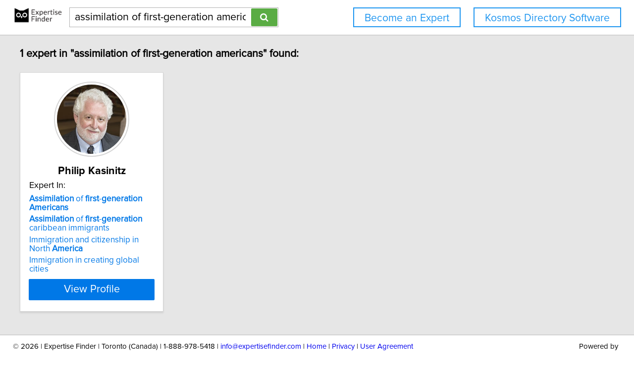

--- FILE ---
content_type: text/html; charset=utf-8
request_url: https://network.expertisefinder.com/search-experts?query=assimilation+of+first-generation+americans
body_size: 5739
content:

<!DOCTYPE html>
<html lang="en">
<head profile="http://www.w3.org/2005/10/profile">
<link rel="shortcut icon" href="/static/img/expertisefinder.ico"/>
<!--[if IE]>
<meta http-equiv="X-UA-Compatible" content="IE=edge,chrome=1"/>
<![endif]-->
<meta http-equiv="Content-Type" content="text/html; charset=utf-8"/>
<meta name="author" content="Expertise Finder"/>
<meta name="copyright" content="Copyright Expertise Finder"/>

<title>1 Expert In "assimilation of first-generation americans" &bull; Expertise Finder Network</title>



<meta name="robots" content="INDEX, FOLLOW, NOARCHIVE, NOODP, NOYDIR"/>

<meta name="description" content="Search 30,000 expert sources with subject matter expertise in seconds. Built by and for a journalist. NY Times journalists to freelancers trust our network."/>


<script src="//ajax.googleapis.com/ajax/libs/jquery/2.1.1/jquery.min.js"></script>

<script src="//cdnjs.cloudflare.com/ajax/libs/underscore.js/1.7.0/underscore-min.js"></script>
<script src="/static/js/typeahead.bundle.min.js"></script>
<script src="/static/js/jquery.mark.min.js" charset="UTF-8"></script>
<link rel="stylesheet" href="/static/css/pure-min.css">
<!--[if lte IE 8]>
<link rel="stylesheet" href="/static/css/grids-responsive-old-ie-min.css">
<![endif]-->
<!--[if gt IE 8]><!-->
<link rel="stylesheet" href="/static/css/grids-responsive-min.css">
<!--<![endif]-->
<link href="//maxcdn.bootstrapcdn.com/font-awesome/4.2.0/css/font-awesome.min.css" rel="stylesheet">
<meta name="viewport" content="width=device-width, initial-scale=1">
<style type="text/css">
@charset "utf-8";

@font-face
{
    font-family: 'proxima-reg';
    src: url('/static/fonts/proxima_nova_regular.otf') format('opentype');
}
@font-face
{
    font-family: 'proxima-italic';
    src: url('/static/fonts/proxima_nova_italic.otf') format('opentype');
}
@font-face
{
    font-family: 'proxima-bold';
    src: url('/static/fonts/proxima_nova_bold.otf') format('opentype');
}

*
{
    -webkit-font-smoothing: antialiased;
    -moz-font-smoothing: antialiased;
    padding: 0;
    margin: 0;
    font-family: 'proxima-reg', sans-serif;
}

html, body
{
    height: 100%;
    width: 100%;
    font-size: 100%;
}

html, body, p, div, button, input, select, textarea, .pure-g [class *= "pure-u"]
{
    font-family: 'proxima-reg', sans-serif;
    font-size: 18px;
}

.notxtstyle
{
    text-decoration: none;
}

.bold
{
    font-family: 'proxima-bold', sans-serif;
}

.italic
{
    font-family: 'proxima-italic', sans-serif;
}

.rf
{
    float: right;
}

.lf
{
    float: left;
}

.clear
{
    clear: both;
}

.error
{
    color: red;
}

.blockify 
{
    display: block;
}

.iblockify 
{
    display: inline-block;
}

#globalwrapper
{
    background-color: #E6E6E6;
    min-height: 100%;
    height: auto !important;
    height: 100%;
}

.grayBorderedBox
{
    background-color: white;
    border: 1px solid #d3d3d3;
    -moz-box-shadow: 0 3px 3px rgba(0, 0, 0, 0.09);
    -webkit-box-shadow: 0 3px 3px rgba(0, 0, 0, 0.09);
    box-shadow: 0 3px 3px rgba(0, 0, 0, 0.09);
    border-collapse: separate;
}
</style>
<script async src="https://www.googletagmanager.com/gtag/js?id=UA-54415817-1"></script>
<script>
  window.dataLayer = window.dataLayer || [];
  function gtag(){dataLayer.push(arguments);}
  gtag('js', new Date());

  gtag('config', 'UA-54415817-1');
</script>


<style type="text/css">
#mainHeader
{
    background-color: white; 
    padding: 15px 0; 
    position: fixed; 
    left: 0; 
    right: 0; 
    top: 0; 
    z-index: 1030; 
    border-bottom: 2px solid #d3d3d3;
}

.activeSettingsBtn, .settingsBtn
{
    content: "";
    height: 5px; 
    width: 30px;
    float: left;
    margin: 6px 10px;
    display: inline-block;
    cursor: pointer;
}

.activeSettingsBtn
{
    border-top: 5px solid #0078E7; 
    border-bottom: 15px double #0078E7; 
}

.settingsBtn
{
    border-top: 5px solid black; 
    border-bottom: 15px double black; 
}

#settingsMenu
{
    position: fixed;
    z-index: 2000;
    -webkit-transition: left 0.5s ease-in-out;
    -moz-transition: left 0.5s ease-in-out;
    -o-transition: left 0.5s ease-in-out;
    transition: left 0.5s ease-in-out;
    top: -999px;
    left: -999px;
}

.txt-nav-btn, .icon-nav-btn
{
    margin: 0 1% 0 0;
    float: right;
}

.txt-nav-btn
{
    min-width: 6%;
}

.outline-btn
{
    background-color: white;
    color: #1F96F0;
    border: 2px solid #1F96F0;
    display: inline-block;
    line-height: 40px;
    white-space: nowrap;
    text-align: center;
    cursor: pointer;
    text-decoration: none;
    padding: 0 1em;
    -webkit-transition: background-color 0.3s ease;
    -o-transition: background-color 0.3s ease;
    transition: background-color 0.3s ease;
}

.outline-btn:hover
{
    background-color: #1F96F0;
    color: white;
}

#logoHolder
{
    margin: 0 0 0 2%;
    float: left;
}

#searchholder
{
    width: 33%;
    display: inline-block;
    margin: 0 0 0 1%;
}

nav form 
{
    display: inline-block;
    position: relative;
    width: 100%;
}

nav form input 
{
    outline: none;
}

nav form input[type="text"] 
{
    -moz-box-sizing: border-box;
    -webkit-box-sizing: border-box;
    box-sizing: border-box;
    height: 40px;
    border: 1px solid rgba(0,0,0,0.3);
    width: 100%;
    padding: 3px 65px 3px 10px;
    -webkit-transition: border-color 1s ease; 
    -moz-transition: border-color 1s ease; 
    -o-transition: border-color 1s ease; 
    transition: border-color 1s ease;
}

#searchBtn
{
    -moz-box-sizing: border-box;
    -webkit-box-sizing: border-box;
    box-sizing: border-box;
    height: 36px;
    position: absolute;
    right: 2px;
    top: 2px;
    z-index: 9000;
    background-color: #5AAC44;
}

footer
{
    background-color: white; 
    padding: 15px 2%; 
    margin: 0; 
    border-top: 2px solid #d3d3d3;
}

#orgAddress, #poweredBy
{
    font-size: 15px;
    margin: 0;
    padding: 0;
}

#orgAddress
{
    float: left;
}

#poweredBy
{
    float: right;
    text-align: center;
}

.twitter-typeahead {
    display: block !important;
    position: relative !important;
    padding: 0 !important;
    width: 100%;
}

.typeahead 
{
    background-color: #fff;
    -moz-box-sizing: border-box !important;
    -webkit-box-sizing: border-box !important;
    box-sizing: border-box !important;
    font-size: 1.2em !important;
    min-height: 40px;
    border: 1px solid rgba(0,0,0,0.3);
    width: 100% !important;
    padding: 3px 65px 3px 10px !important;
    -webkit-transition: border-color 1s ease !important; 
    -moz-transition: border-color 1s ease !important; 
    -o-transition: border-color 1s ease !important; 
    transition: border-color 1s ease !important;
    outline: none !important;
}

.tt-menu 
{
    -moz-box-sizing: border-box;
    -webkit-box-sizing: border-box;
    box-sizing: border-box;
    width: 100%;
    margin: 0;
    padding: 0;
    background-color: #fff;
    border: 1px solid rgba(0,0,0,0.3);
    -webkit-box-shadow: 0 5px 10px rgba(0,0,0,0.2);
    -moz-box-shadow: 0 5px 10px rgba(0,0,0,0.2);
    box-shadow: 0 5px 10px rgba(0,0,0,0.2);
}

.tt-suggestion 
{
    padding: 3px 65px 3px 10px;
    font-size: 1.2em;
    line-height: 25px;
    text-align: left;
}

.tt-suggestion:hover 
{
    cursor: pointer;
    color: #fff;
    background-color: #0078E7;
}

.tt-suggestion.tt-cursor 
{
    color: #fff;
    background-color: #0078E7;
}

.tt-suggestion p 
{
    margin: 0;
}

@media only screen and (max-width: 768px) {
    .txt-nav-btn, .icon-nav-btn
    {
        margin: 0 15px 0 0;
    }

    .txt-nav-btn
    {
        width: 140px;
    }

    .icon-nav-btn
    {
        width: 40px;
    }

    #searchholder, #logoHolder
    {
        display: block;
        width: 100%;
    }

    #logoHolder 
    {
        margin: 0 auto 10px auto;
    }

    #logoHolder a
    {
        text-align: center;
    }

    #logoHolder a img 
    {
        margin-top: 0 !important;
    }

    #searchholder > div
    {
        clear: both;
        text-align: center;
    }

    #searchholder form 
    {
        width: 300px;
    }

    #searchholder form input[type="text"] 
    {
        width: 250px;
    }

    footer 
    {
        padding: 15px; 
    }

    #orgAddress, #poweredBy
    {
        display: block;
        width: 100%;
    }

    #orgAddress
    {
        padding: 0 0 30px 0;
    }

    .typeahead 
    {
        background-color: #fff;
        -moz-box-sizing: border-box !important;
        -webkit-box-sizing: border-box !important;
        box-sizing: border-box !important;
        font-size: 1.2em !important;
        min-height: 40px;
        border: 1px solid rgba(0,0,0,0.3);
        width: 250px;
        padding: 3px 65px 3px 10px !important;
        -webkit-transition: border-color 1s ease !important; 
        -moz-transition: border-color 1s ease !important; 
        -o-transition: border-color 1s ease !important; 
        transition: border-color 1s ease !important;
        outline: none !important;
    }
}
</style>

<style type="text/css">
#sresults {
  margin: 0 2%;
  min-width: 750px;
  padding: 0;
}

.sresult {
  width: 240px;
  padding: 0;
  margin-right: 10px;
  margin-bottom: 10px;
  float: left;
  box-sizing: border-box;
}

.sresult:hover {
  border: 1px solid #a3a3a3;
}

.sresultphoto {
  width: 140px;
  border-radius: 100%;
  padding: 4px;
  margin: 1em auto;
  display: block;
  border: 2px solid #d5d5d5;
}

.categories {
  margin: 0.5em 0;
  padding: 0 1em;
  text-align: center;
}

.categories a {
  display: block;
  margin-bottom: 0.3em;
}

.expertise {
  list-style-type: none;
  outline: 0;
  margin: 0.5em 0;
  padding: 0 1em;
}

.expertise li {
  display: block;
  text-align: left;
  margin-bottom: 0.3em;
}

.viewprofile {
  background-color: #0078E7;
  width: 88%;
  margin: 0.5em auto 1em auto;
  display: block;
  box-sizing: border-box;
  color: white;
  font-size: 1.2em;
}

.linkify {
  color: #0078E7;
}

.linkify:hover {
  text-decoration: underline;
}

.hidify {
  display: none;
}

#desktop_paginate {
    padding: 1.2em 0; 
    font-size: 1.2em; 
    margin: 0; 
    width: 100%; 
    text-align: center;
}

#desktop_paginate a {
    text-decoration: none;
    display: inline-block;
    margin: 0 1em;
}

@media only screen and (max-width: 768px) {
    #sresults {
        width: 300px;
        min-width: 300px;
        margin: 0 auto;
    }

    .sresult {
        width: 100%;
        float: none;
        margin: 0 0 10px 0;
    }
}
</style>

</head>
<body>
<div id="globalwrapper">

<nav id="mainHeader">
<div id="logoHolder">
<a href="https://expertisefinder.com/" class="blockify" style="height: 40px;">
<img src="/static/img/expertise_finder_logo.png" alt="Link to expertisefinder.com" style="height: 50px; margin-top: -10px;"/>
</a>
</div>
<div id="searchholder">
<div id="headerSearchGroup">
<form method="get" action="/searchexperts">
<input type="text" id="mainSearchBar" class="typeahead" name="query" placeholder="Name or Expertise" value="assimilation of first-generation americans">
<button id="searchBtn" type="submit" class="pure-button pure-button-primary"><span class="fa fa-search"></span></button>
</form>
<div class="clear"></div>
</div>
</div>
<script type="text/javascript">
var search_button = $('#searchBtn');
var search_box = $('#searchholder form input');
search_box.css('padding-right', search_button.outerWidth() + 20 + 'px');
search_box.focus(function () {$('#searchholder form input').css('border-color', '#0078E7')});
search_box.focusout(function () {$('#searchholder form input').css('border-color', 'rgba(0,0,0,0.3)')});

var buttonsHTML = '<a class="js-added outline-btn txt-nav-btn" style="margin: 0 2% 0 0; font-size: 1.18em; float: right;" href="https://expertisefinder.com/kosmos-directory-software/">Kosmos Directory Software</a><a class="js-added outline-btn txt-nav-btn" style="margin: 0 2% 0 0; font-size: 1.18em; float: right;" href="https://expertisefinder.com/become-an-expert/">Become an Expert</a>';

var buttonsHTMLmobile = '';

var insertHeader = function () {
    var vw = Math.max(document.documentElement.clientWidth, window.innerWidth || 0);
    var vh = Math.max(document.documentElement.clientHeight, window.innerHeight || 0);

    if ($('.js-added').length)
        $('.js-added').remove();

    if (vw > 768)
    {
        $('#mainHeader').append(buttonsHTML);
        var nav_buttons = $('.txt-nav-btn');
        nav_buttons.css('box-sizing', 'border-box');
        nav_buttons.css('height', search_box.outerHeight() + "px");

        $('#mainHeader').css("margin-bottom", "1em");
    }
    else
    {
        $('#mainHeader').append(buttonsHTMLmobile);

        $('#mainHeader').css("margin-bottom", "1em");
    }
};

insertHeader();
$(window).resize(function(){insertHeader()});

var hideLogoOnScroll = function () {
    var vw = Math.max(document.documentElement.clientWidth, window.innerWidth || 0);

    if (vw < 768)
    {
        if ($("body").scrollTop() > 0 || $("html").scrollTop() > 0)
        {
            $('#logoHolder').remove();
        }
        else
        {
            if ($('#logoHolder').length === 0) 
            {
                $('#mainHeader').prepend('<div id="logoHolder"><a href="https://expertisefinder.com/" class="blockify" style="height: 40px;"><img src="/static/img/expertise_finder_logo.png" alt="Link to expertisefinder.com" style="height: 50px;"/></a></div>');
            }
        }
    }
    else
    {
        if ($('#logoHolder').length === 0) 
        {
            $('#mainHeader').prepend('<div id="logoHolder"><a href="https://expertisefinder.com/" class="blockify" style="height: 40px;"><img src="/static/img/expertise_finder_logo.png" alt="Link to expertisefinder.com" style="height: 50px; margin-top: -10px;"/></a></div>');
        }
    }
};

$(window).resize(hideLogoOnScroll);
$(window).scroll(hideLogoOnScroll);
</script>
</nav>

<div id="pushedContainer">

<div id="sresults">

<h1 id="num_results_notice" style="padding: 1.2em 0; font-size: 1.2em; margin: 0;">1 expert in "assimilation of first-generation americans" found:</h1>

<div class="grayBorderedBox sresult" id="philip-kasinitz">
<img class="sresultphoto" src="https://network.expertisefinder.com/expert-profile-photo/philip-kasinitz" alt="Profile photo of Philip Kasinitz, expert at Graduate Center of the City University of New York"/>
<div class="categories">
<p class="bold" style="text-align: center; margin: 0.3em 0 0.3em 0; padding: 0 1em; font-size: 1.2em;">Philip Kasinitz</p>
</div>

<div class="shadedSection">
<p style="text-align: left; padding: 0 1em; margin: 0; font-size: 1em;">
Expert In:
</p>
<ul class="expertise">

<li>
<a class="notxtstyle linkify" style="font-size: 0.95em;" href="/search-experts?query=Assimilation%20of%20first-generation%20Americans"><strong>Assimilation</strong>&#32;of&#32;<strong>first</strong>&#45;<strong>generation</strong>&#32;<strong>Americans</strong></a>
</li>

<li>
<a class="notxtstyle linkify" style="font-size: 0.95em;" href="/search-experts?query=Assimilation%20of%20first-generation%20caribbean%20immigrants"><strong>Assimilation</strong>&#32;of&#32;<strong>first</strong>&#45;<strong>generation</strong>&#32;caribbean&#32;immigrants</a>
</li>

<li>
<a class="notxtstyle linkify" style="font-size: 0.95em;" href="/search-experts?query=Immigration%20and%20citizenship%20in%20North%20America">Immigration&#32;and&#32;citizenship&#32;in&#32;North&#32;<strong>America</strong></a>
</li>

<li>
<a class="notxtstyle linkify" style="font-size: 0.95em;" href="/search-experts?query=Immigration%20in%20creating%20global%20cities">Immigration in creating global cities</a>
</li>

</ul>
</div>

<a class="pure-button viewprofile" href="/experts/philip-kasinitz">View Profile</a>
</div>



</div>
<div class="clear" style="height: 2em;"></div>
<script type="text/javascript">
$('.sresult').hover(
    function () { 
        $(this).find('.sresultphoto').css('border', '2px solid #b3b3b3');
    },
    function () { 
        $(this).find('.sresultphoto').css('border', '2px solid #d5d5d5');
    }
);

var scaleCards = function () {
    var maxHeight = 0;
    var vw = Math.max(document.documentElement.clientWidth, window.innerWidth || 0);
    if (vw > 768)
    {
        if ( (vw - 0.02*vw*2) / 300 >= 3 )
        {
            var cards_per_row = Math.floor((vw - 0.02*vw*2) / 300);
            $('#sresults').css('width', 300 * cards_per_row + "px");
            $('#sresults').css('margin', '0 auto');
            $('.sresult').css('width', '290px');
        }
        else
        {
            $('#sresults').css('width', Math.floor((vw - 0.02*vw*2) / 250) + "px");
            $('#sresults').css('margin', '0 auto');
        }
    }

    var categories = $('.categories');
    var shadedSections = $('.shadedSection');
    var sresults = $('.sresult');

    var getMaxHeight = function (index, element) {
        maxHeight = ($(element).height() > maxHeight) ? $(element).height() : maxHeight;
    };

    var setHeight = function (index, element) {
        $(element).height(maxHeight + "px");
    };

    maxHeight = 0;
    categories.each(getMaxHeight);
    categories.each(setHeight);
    maxHeight = 0;
    shadedSections.each(getMaxHeight);
    shadedSections.each(setHeight);
    maxHeight = 0;
    sresults.each(getMaxHeight);
    sresults.each(setHeight);
};

var removeStyleTags = function () {
    var sresults = $('#sresults, .sresult, .categories, .shadedSection');
    sresults.each(function (index, element) {$(element).removeAttr('style')});
};

$(window).load(scaleCards);
$(window).resize(function () {removeStyleTags(); _.debounce(scaleCards, 100)();});
</script>

</div>
<script type="text/javascript">
if (document.getElementById('mainHeader') !== null) {
    jQuery.fn.headerPush = function () {
        if ($('#mainHeader').css('display') !== 'none') 
        {
            this.css("padding-top", $('#mainHeader').outerHeight() + "px");
        }
        else
        {
            this.css("padding-top", "0");
        }
        return this;
    }

    $('#pushedContainer').headerPush();
    $(window).resize(function(){$('#pushedContainer').headerPush()});
}
</script>
<div id="footerpusher"></div>
</div>

<footer>
<p id="orgAddress">
&copy; <script type="text/javascript">var year = new Date().getFullYear(); $('#orgAddress').append(year)</script> | Expertise Finder | Toronto (Canada) | 1-888-978-5418 | <a href="mailto:info@expertisefinder.com" style="text-decoration: none;">info@expertisefinder.com</a> | <a href="https://expertisefinder.com" style="text-decoration: none;" rel="nofollow">Home</a> | <a href="https://network.expertisefinder.com/privacy" style="text-decoration: none;" rel="nofollow">Privacy</a> | <a href="https://network.expertisefinder.com/useragreement" style="text-decoration: none;" rel="nofollow">User Agreement</a>
<br/><br/>
<a class="fa fa-twitter" style="text-decoration: none; color: #33CCFF; font-size: 2em; display: inline-block; margin-right: 0.3em;" href="http://www.twitter.com/expertisefinder" rel="nofollow"></a><a class="fa fa-linkedin-square" style="text-decoration: none; color: #4875B4; font-size: 2em; display: inline-block; margin-right: 0.3em;" href="https://www.linkedin.com/company/expertise-finder" rel="nofollow"></a><a class="fa fa-facebook" style="text-decoration: none; color: #3B5998; font-size: 2em;" href="https://www.facebook.com/expertisefinder" rel="nofollow"></a>
</p>
<p id="poweredBy">
Powered by
<a href="https://expertisefinder.com/" rel="nofollow"><img src="/static/img/expertise_finder_logo.png" style="height: 45px; display: block; margin: 0 auto; padding-top: 5px;" alt="Link to expertisefinder.com"/></a>
</p>
<div class="clear"></div>
</footer>
<script type="text/javascript">
var setFooterHeight = function () {
    var globalwrapper = $('#globalwrapper');
    var pusher = $('#footerpusher');
    var footer_size = $('footer').outerHeight() + "px";

    globalwrapper.css('margin-bottom', "-" + footer_size);
    pusher.height(footer_size);
};

setFooterHeight();
$(window).resize(setFooterHeight);
</script>

<script type="text/javascript">
$(document).ready(function() {
    var fetchQuery = null;
    var fetchResultsCallback = null;
    
    var fetchResults = _.debounce(function() {
        $.get('/suggester?query=' + fetchQuery, function(data) {
            if(fetchResultsCallback)
    	    fetchResultsCallback(data);
        });
    }, 300);
    
    $('.typeahead').typeahead(
      {
        hint: false,
        highlight: false,
        minLength: 1
      },
      {
        name: 'suggestions',
        limit: 10,
        display: 'suggestion',
        source: function(query, syncResults, asyncResults) {
            fetchQuery = query;
            fetchResultsCallback = asyncResults;
            fetchResults();
        }
      }
    ).on("typeahead:render", function() {
        var searchTerm = $(this).val();
        $(".tt-suggestion").each(function () {
            $(this).mark(
                searchTerm,
                {
                    'element': 'strong',
                    'className': '',
                    'separateWordSearch': false,
                    'acrossElements': true,
                    'accuracy': 'partially',
                    'diacritics': true,
                    'caseSensitive': false,
                    'filter': function (node, term, totalCounter, counter) {
                        if (counter >= 1) {
                            return false;
                        } else {
                            return true;
                        }
                    }
                }
            );
        });
    });
});
</script>
<script type="text/javascript">
    window._mfq = window._mfq || [];
    (function() {
        var mf = document.createElement("script");
        mf.type = "text/javascript"; mf.defer = true;
        mf.src = "//cdn.mouseflow.com/projects/14146477-d406-4df9-8d36-d4c25829f8a8.js";
        document.getElementsByTagName("head")[0].appendChild(mf);
    })();
</script>
</body>
</html>
